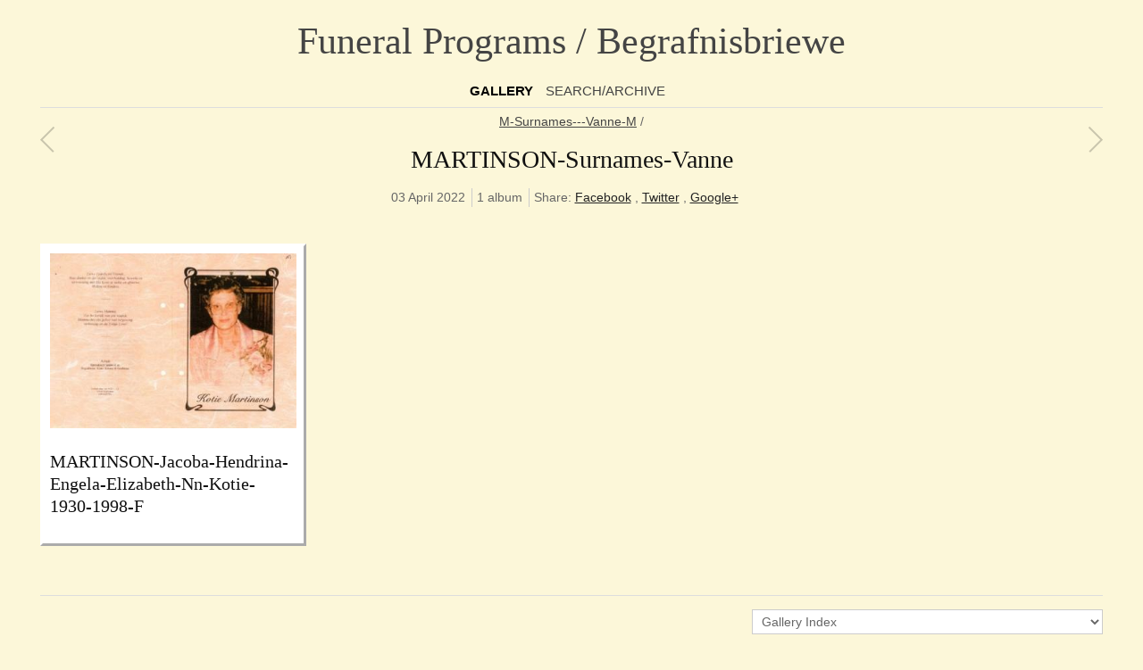

--- FILE ---
content_type: text/html; charset=UTF-8
request_url: https://www.genza.org.za/begrafnisbriewe/M-Surnames---Vanne-M/MARTINSON-Surnames-Vanne/
body_size: 8797
content:
<!DOCTYPE html>
<html>
<head>
	<meta charset="UTF-8" />
		<script src="/begrafnisbriewe/zp-core/js/jquery.min.js"></script>
	<script src="/begrafnisbriewe/zp-core/js/jquery-migrate.min.js"></script>
		<title>MARTINSON-Surnames-Vanne | M-Surnames---Vanne-M | Funeral Programs / Begrafnisbriewe</title>	<meta name="description" content="" />	
	<meta name="viewport" content="width=device-width, initial-scale=1, maximum-scale=1">
	<link rel="stylesheet" href="/begrafnisbriewe/themes/zpbase/css/style.css">

	<script>
	// Mobile Menu
	$(function() {
		var navicon = $('#nav-icon');
		var menu = $('#nav');
		var menuHeight	= menu.height();
		$(navicon).on('click', function(e) {
			e.preventDefault();
			menu.slideToggle();
			$(this).toggleClass('menu-open');
		});
		$(window).resize(function(){
        	var w = $(window).width();
        	if(w > 320 && menu.is(':hidden')) {
        		menu.removeAttr('style');
        	}
    	});
	});
	</script>
	
		
	<script src="/begrafnisbriewe/themes/zpbase/js/magnific-popup.js"></script>
	<script src="/begrafnisbriewe/themes/zpbase/js/zpbase_js.js"></script>
	
	<link rel="shortcut icon" href="/begrafnisbriewe/themes/zpbase/images/favicon.ico">
	<link rel="apple-touch-icon-precomposed" href="/begrafnisbriewe/themes/zpbase/images/favicon-152.png">
	<meta name="msapplication-TileColor" content="#ffffff">
	<meta name="msapplication-TileImage" content="/begrafnisbriewe/themes/zpbase/images/favicon-144.png">
	
		<link href="http://fonts.googleapis.com/css?family=Open+Sans" rel="stylesheet" type="text/css" />
			<link href="http://fonts.googleapis.com/css?family=Bree+Serif" rel="stylesheet" type="text/css" />
		<style>
		.row{max-width:1200px;}						body,#nav a,#sidebar ul a{font-family: 'Open Sans', sans-serif;} 		h1,h2,h3,h4,h5,h6{font-family: 'Bree Serif', serif;} 		body{font-size:14px;}					</style>
</head>
<body id="light" class="MARTINSON-Surnames-Vanne-25678 body-defaultgrid">
			
		<a href="#" class="scrollup" title="Scroll to top">Scroll</a>
	<div class="container" id="top">
		<div class="row">
			<div id="header">
								<h1><a id="logo" href="/begrafnisbriewe/">Funeral Programs / Begrafnisbriewe</a></h1>
								<ul id="nav">
										<li class="active" >
						<a href="/begrafnisbriewe/" title="Gallery">Gallery</a>
					</li>
																									<li >
						<a href="/begrafnisbriewe/page/archive/" title="Search/Archive">Search/Archive</a>
					</li>
														</ul>
				<a href="#" id="nav-icon"><span>Menu</span></a>
			</div>
		</div>
	</div>



			
	<div class="container" id="middle">
		<div class="row">
			<div id="content">
				<div id="object-info">
										<div class="object-link prev"><a href="/begrafnisbriewe/M-Surnames---Vanne-M/MARTINS-Surnames-Vanne/" title="MARTINS-Surnames-Vanne"></a></div>
										<div class="object-link next"><a href="/begrafnisbriewe/M-Surnames---Vanne-M/MARUMO-Surnames-Vanne/" title="MARUMO-Surnames-Vanne"></a></div>
										<div id="object-title">
						<div id="breadcrumb"><a href="/begrafnisbriewe/M-Surnames---Vanne-M/page/10/" title="M-Surnames---Vanne-M">M-Surnames---Vanne-M</a><span class="aftertext"> / </span></div>
						<h1>MARTINSON-Surnames-Vanne</h1>
					</div>
					<div id="object-menu">
						                                                <span>
                                                03 April 2022</span>						<span>
												1 album																														</span>
						
<span id="social-share">
	Share: 	<a target="_blank" class="share fb" href="http://www.facebook.com/sharer.php?u=http://www.genza.org.za/begrafnisbriewe/M-Surnames---Vanne-M/MARTINSON-Surnames-Vanne/" title="Share on Facebook">Facebook</a>
	, <a target="_blank" class="share tw" href="http://twitter.com/home?status=http://www.genza.org.za/begrafnisbriewe/M-Surnames---Vanne-M/MARTINSON-Surnames-Vanne/" title="Share on Twitter">Twitter</a>
	, <a target="_blank" class="share g" href="https://plus.google.com/share?url=http://www.genza.org.za/begrafnisbriewe/M-Surnames---Vanne-M/MARTINSON-Surnames-Vanne/" title="Share on Google+">Google+</a>
</span>
												<span></span>
											</div>
					<div id="object-desc"></div>
														</div>
					
								<div class="image-grid albums">
										<div class="image-unit">
						<a class="album-thumb" href="/begrafnisbriewe/M-Surnames---Vanne-M/MARTINSON-Surnames-Vanne/MARTINSON-Jacoba-Hendrina-Engela-Elizabeth-Nn-Kotie-1930-1998-F/" title="MARTINSON-Jacoba-Hendrina-Engela-Elizabeth-Nn-Kotie-1930-1998-F">
							<img src="/begrafnisbriewe/cache/M-Surnames---Vanne-M/MARTINSON-Surnames-Vanne/MARTINSON-Jacoba-Hendrina-Engela-Elizabeth-Nn-Kotie-1930-1998-F/MARTINSON-Jacoba-Hendrina-Engela-Elizabeth-Nn-Kotie-1930-1998-F_1_372_thumb.jpg?cached=1723880137" alt="MARTINSON-Jacoba-Hendrina-Engela-Elizabeth-Nn-Kotie-1930-1998-F" class="remove-attributes" width="372" height="265" loading="lazy" />						</a>
						<h3>MARTINSON-Jacoba-Hendrina-Engela-Elizabeth-Nn-Kotie-1930-1998-F</h3>
						<p class="album-desc"></p>
					</div>	
									</div>
								<div class="image-grid images">
									</div>
				
				<div id="page-nav" class="clearfix">
					<div class="jump">	<script type="text/javaScript">
		// <!-- <![CDATA[
		function gotoLink(form) {
		var OptionIndex=form.ListBoxURL.selectedIndex;
		parent.location = form.ListBoxURL.options[OptionIndex].value;
		}
		// ]]> -->
	</script>
	<form>
	<select name="ListBoxURL" size="1" onchange="gotoLink(this.form);">
			<option  value="/begrafnisbriewe/">Gallery Index</option>
		<option  value='/begrafnisbriewe/02-FAMOUS-Events---BEKENDE-Gebeurtenisse/'>02-FAMOUS-Events---BEKENDE-Gebeurtenisse (1)</option><option  value='/begrafnisbriewe/03-VITAL%20STATISTICS-Begrafnisbriewe%20Project/'>03-VITAL STATISTICS-Begrafnisbriewe Project (1)</option><option  value='/begrafnisbriewe/04-ACKNOWLEDGMENT-Recognition---ERKENNING/'>04-ACKNOWLEDGMENT-Recognition---ERKENNING (1)</option><option  value='/begrafnisbriewe/A-Surnames---Vanne-A/'>A-Surnames---Vanne-A (1)</option><option  value='/begrafnisbriewe/B-Surnames---Vanne-B/'>B-Surnames---Vanne-B (1)</option><option  value='/begrafnisbriewe/C-Surnames---Vanne-C/'>C-Surnames---Vanne-C (1)</option><option  value='/begrafnisbriewe/D-Surnames---Vanne-D/'>D-Surnames---Vanne-D (1)</option><option  value='/begrafnisbriewe/E-Surnames---Vanne-E/'>E-Surnames---Vanne-E (1)</option><option  value='/begrafnisbriewe/F-Surnames---Vanne-F/'>F-Surnames---Vanne-F (1)</option><option  value='/begrafnisbriewe/G-Surnames---Vanne-G/'>G-Surnames---Vanne-G (1)</option><option  value='/begrafnisbriewe/H-Surnames---Vanne-H/'>H-Surnames---Vanne-H (1)</option><option  value='/begrafnisbriewe/I-Surnames---Vanne-I/'>I-Surnames---Vanne-I (1)</option><option  value='/begrafnisbriewe/J-Surnames---Vanne-J/'>J-Surnames---Vanne-J (1)</option><option  value='/begrafnisbriewe/K-Surnames---Vanne-K/'>K-Surnames---Vanne-K (1)</option><option  value='/begrafnisbriewe/L-Surnames---Vanne-L/'>L-Surnames---Vanne-L (1)</option><option  value='/begrafnisbriewe/M-Surnames---Vanne-M/'>M-Surnames---Vanne-M (1)</option><option  value='/begrafnisbriewe/N-Surnames---Vanne-N/'>N-Surnames---Vanne-N (1)</option><option  value='/begrafnisbriewe/O-Surnames---Vanne-O/'>O-Surnames---Vanne-O (1)</option><option  value='/begrafnisbriewe/P-Surnames---Vanne-P/'>P-Surnames---Vanne-P (1)</option><option  value='/begrafnisbriewe/Q-Surnames---Vanne-Q/'>Q-Surnames---Vanne-Q (1)</option><option  value='/begrafnisbriewe/R-Surnames---Vanne-R/'>R-Surnames---Vanne-R (1)</option><option  value='/begrafnisbriewe/S-Surnames---Vanne-S/'>S-Surnames---Vanne-S (1)</option><option  value='/begrafnisbriewe/T-Surnames---Vanne-T/'>T-Surnames---Vanne-T (1)</option><option  value='/begrafnisbriewe/U-Surnames---Vanne-U/'>U-Surnames---Vanne-U (1)</option><option  value='/begrafnisbriewe/V-Surnames---Vanne-V/'>V-Surnames---Vanne-V (1)</option><option  value='/begrafnisbriewe/W-Surnames---Vanne-W/'>W-Surnames---Vanne-W (1)</option><option  value='/begrafnisbriewe/X-Surnames---Vanne-X/'>X-Surnames---Vanne-X (1)</option><option  value='/begrafnisbriewe/Y-Surnames---Vanne-Y/'>Y-Surnames---Vanne-Y (1)</option><option  value='/begrafnisbriewe/Z-Surnames---Vanne-Z/'>Z-Surnames---Vanne-Z (1)</option>	</select>
	</form>
	
</div>
									</div>
				
								
				
												
								<div class="block"></div>				
			</div>
		</div>
	</div> 

	<div class="container" id="bottom">
		<div class="row">
			<div id="footer">
				<div id="copyright">© 2024 GenZA</div>				<div id="footer-menu">
							
																			</div>
							</div>
			
		</div>
	</div>
</body>
</html>
<!-- zenphoto version 1.6.8 -->
<!-- Zenphoto script processing end:0.5658 seconds -->


--- FILE ---
content_type: text/javascript
request_url: https://www.genza.org.za/begrafnisbriewe/themes/zpbase/js/zpbase_js.js
body_size: 2056
content:
$(document).ready(function(){

	$(".imageFavorites input").removeClass("button");
	$(".masonry-style-padding img").addClass("remove-attributes");
	$(".blog-style-padding img").addClass("remove-attributes");
	$(".page-news-full img").addClass("remove-attributes");
	$("#relateditems img").addClass("remove-attributes");
	$(".album-thumb img").addClass("remove-attributes");
	
	$('.popup-page, .popup-page-full').magnificPopup({
		type: 'iframe'
	});
	
	$('a.image-popup').magnificPopup({
		type: 'image',
		closeOnContentClick: false,
		closeBtnInside: true,
		mainClass: 'mfp-with-zoom mfp-img-mobile',
		image: {
			verticalFit: true,
			titleSrc: function(item) {
				return item.el.attr('title');
			}
		},
		gallery: {
			enabled: true,
			preload: [1,2],
		},
		zoom: {
			enabled: true,
			duration: 300, // don't foget to change the duration also in CSS
			opener: function(element) {
				return element.find('img');
			}
		}	
	});
	$('.inline-popup').magnificPopup({type:'inline'});
	$('.video-popup').magnificPopup({
		//disableOn: 700,
		type: 'iframe',
		mainClass: 'mfp-fade',
		removalDelay: 160,
		preloader: false,
		fixedContentPos: false
	});
	$('img.remove-attributes').each(function(){
        $(this).removeAttr('width')
        $(this).removeAttr('height');
    });

	$('.textobject').each(function(){
        $(this).removeAttr('style');
    });
	
	$( document ).keydown( function( e ) {
		var url = false;
		if ( e.which == 37 ) {  // Left arrow key code
			url = $( 'a.prev-link' ).attr( 'href' );
		}
		else if ( e.which == 39 ) {  // Right arrow key code
			url = $( 'a.next-link' ).attr( 'href' );
		}
		if ( url && ( !$( 'textarea, input' ).is( ':focus' ) ) ) {
			window.location = url;
		}
	});
  
	// scroll to top, 200 is amount of pixels scrolled for link to appear
	$(window).scroll(function(){
		if ($(this).scrollTop() > 200) {
			$('.scrollup').fadeIn();
		} else {
			$('.scrollup').fadeOut();
		}
	});
	$('.scrollup').click(function(){
		$("html, body").animate({ scrollTop: 0 }, 600);
		return false;
	});
  
  
});
